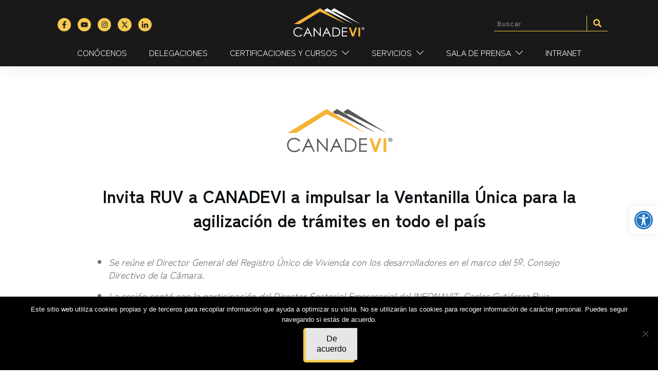

--- FILE ---
content_type: image/svg+xml
request_url: https://www.canadevi.com.mx/wp-content/uploads/2022/04/canadevi_logo.svg
body_size: 3413
content:
<?xml version="1.0" encoding="UTF-8"?> <svg xmlns="http://www.w3.org/2000/svg" xmlns:xlink="http://www.w3.org/1999/xlink" version="1.1" id="Capa_1" x="0px" y="0px" viewBox="0 0 240 100" style="enable-background:new 0 0 240 100;" xml:space="preserve"> <style type="text/css"> .st0{fill:#585857;} .st1{fill-rule:evenodd;clip-rule:evenodd;fill:#585857;} .st2{fill-rule:evenodd;clip-rule:evenodd;fill:#F5B335;} .st3{fill:#F5B335;} </style> <g> <g> <g> <g> <g> <path class="st0" d="M234.8,67.7c2.5,0,4.4,1.9,4.4,4.4s-1.9,4.4-4.5,4.4c-2.5,0-4.5-1.9-4.5-4.4S232.2,67.7,234.8,67.7 L234.8,67.7z M234.7,68.6c-1.9,0-3.3,1.6-3.3,3.5s1.4,3.5,3.4,3.5c1.9,0,3.3-1.5,3.3-3.5C238.1,70.1,236.7,68.6,234.7,68.6 L234.7,68.6z M234,74.3h-1V70c0.4-0.1,1-0.2,1.7-0.2c0.8,0,1.2,0.1,1.5,0.3c0.2,0.2,0.4,0.5,0.4,0.9c0,0.5-0.4,0.9-0.9,1v0.1 c0.4,0.1,0.7,0.5,0.8,1.1c0.1,0.7,0.2,0.9,0.3,1.1h-1.1c-0.1-0.2-0.2-0.5-0.3-1s-0.3-0.7-0.9-0.7H234V74.3z M234.1,71.9h0.5 c0.6,0,1-0.2,1-0.6s-0.3-0.7-0.9-0.7c-0.3,0-0.5,0-0.6,0.1V71.9z"></path> </g> </g> </g> <g> <g> <g> <g> <path class="st1" d="M32.3,74.2L29.9,76c-1.3-1.7-2.9-3-4.7-3.9s-3.9-1.3-6.1-1.3c-2.4,0-4.6,0.6-6.7,1.7 c-2.1,1.2-3.7,2.7-4.8,4.7c-1.1,1.9-1.7,4.1-1.7,6.6c0,3.7,1.3,6.8,3.8,9.2c2.5,2.5,5.7,3.7,9.6,3.7c4.2,0,7.8-1.7,10.6-5 l2.4,1.8c-1.5,1.9-3.4,3.4-5.7,4.5c-2.2,1-4.8,1.6-7.5,1.6c-5.3,0-9.5-1.8-12.5-5.3c-2.6-3-3.8-6.6-3.8-10.8 c0-4.4,1.5-8.1,4.6-11.2c3.1-3,7-4.5,11.7-4.5c2.8,0,5.4,0.6,7.6,1.7C28.9,70.6,30.8,72.2,32.3,74.2z"></path> </g> </g> <g> <g> <path class="st1" d="M51,68.6l14.1,30.2h-3.2l-4.7-9.9h-13l-4.7,9.9H36l14.3-30.2C50.3,68.6,51,68.6,51,68.6z M50.7,75 l-5.2,11h10.3L50.7,75z"></path> </g> </g> <g> <g> <polygon class="st1" points="70.2,98.8 70.2,68.6 70.8,68.6 90.9,91.7 90.9,68.6 93.9,68.6 93.9,98.8 93.2,98.8 73.3,76 73.3,98.8 "></polygon> </g> </g> <g> <g> <path class="st1" d="M114,68.6l14.1,30.2h-3.2l-4.7-9.9h-13l-4.7,9.9H99l14.3-30.2C113.3,68.6,114,68.6,114,68.6z M113.6,75 l-5.2,11h10.3L113.6,75z"></path> </g> </g> <g> <g> <path class="st1" d="M133.1,98.8V68.6h6.3c4.5,0,7.8,0.4,9.8,1.1c2.9,1,5.2,2.8,6.9,5.3s2.5,5.6,2.5,9.1c0,3-0.7,5.7-2,8 s-3,4-5.1,5.1s-5,1.6-8.8,1.6C142.7,98.8,133.1,98.8,133.1,98.8z M136,96h3.5c4.2,0,7.1-0.3,8.7-0.8c2.3-0.7,4.1-2.1,5.4-4 c1.3-1.9,2-4.3,2-7.1c0-2.9-0.7-5.4-2.1-7.5c-1.4-2.1-3.4-3.5-5.9-4.3c-1.9-0.6-5-0.9-9.4-0.9H136V96z"></path> </g> </g> <g> <g> <polygon class="st1" points="164.8,68.6 182.1,68.6 182.1,71.6 167.8,71.6 167.8,81 182,81 182,84 167.8,84 167.8,95.9 182,95.9 182,98.8 164.8,98.8 "></polygon> </g> </g> </g> </g> <g> <g> <g> <g> <polygon class="st2" points="187.6,68.6 193.5,68.6 201.1,90.1 208.8,68.6 214.7,68.6 203.8,98.9 198.3,98.9 "></polygon> </g> <g> <path class="st3" d="M203.9,98.9h-5.7l0,0l-10.7-30.3h6.1l0,0l7.5,21.3l7.7-21.3h6.1v0.1L203.9,98.9z M198.3,98.8h5.5 l10.8-30.1h-5.8L201,90.3l-0.1-0.2l-7.6-21.4h-5.8L198.3,98.8z"></path> </g> </g> <g> <g> <rect x="219.5" y="68.6" class="st2" width="5.7" height="30.2"></rect> </g> <g> <path class="st3" d="M225.2,98.9h-5.9V68.6h5.9V98.9z M219.5,98.8h5.6V68.7h-5.6V98.8z"></path> </g> </g> </g> </g> <g> <g> <polygon class="st2" points="91.4,14.9 23.7,56.7 4.2,56.7 91.4,3.5 178.6,56.7 "></polygon> </g> </g> <g> <g> <polygon class="st1" points="105,10.2 115,3.4 202.2,56.6 115.8,14.3 113.7,15.6 "></polygon> </g> </g> <g> <g> <polygon class="st1" points="128.7,10.2 138.8,3.4 226,56.6 139.5,14.3 137.5,15.6 "></polygon> </g> </g> </g> </g> </svg> 

--- FILE ---
content_type: image/svg+xml
request_url: https://www.canadevi.com.mx/wp-content/uploads/2022/05/canadevi_logo_claro.svg
body_size: 3580
content:
<?xml version="1.0" encoding="UTF-8"?> <svg xmlns="http://www.w3.org/2000/svg" xmlns:xlink="http://www.w3.org/1999/xlink" version="1.1" id="Capa_1" x="0px" y="0px" viewBox="0 0 512 210" style="enable-background:new 0 0 512 210;" xml:space="preserve"> <style type="text/css"> .st0{fill:#FFFFFF;} .st1{fill-rule:evenodd;clip-rule:evenodd;fill:#FFFFFF;} .st2{fill-rule:evenodd;clip-rule:evenodd;fill:#F5B335;} .st3{fill:#F5B335;} </style> <g> <g> <g> <g> <path class="st0" d="M498,141.1c5.3,0,9.5,4.1,9.5,9.3c0,5.3-4.1,9.4-9.5,9.4c-5.3,0-9.6-4.1-9.6-9.4 C488.3,145.2,492.6,141.1,498,141.1L498,141.1z M497.9,142.9c-4.1,0-7.2,3.3-7.2,7.4c0,4.1,3.1,7.4,7.3,7.4 c4.1,0.1,7.1-3.3,7.1-7.4C505.1,146.3,502.1,142.9,497.9,142.9L497.9,142.9z M496.5,155.2h-2.2V146c0.9-0.2,2-0.3,3.6-0.3 c1.8,0,2.6,0.3,3.2,0.7c0.5,0.4,0.9,1.1,0.9,2c0,1.1-0.8,1.9-1.9,2.2v0.1c0.9,0.3,1.4,1,1.7,2.3c0.3,1.4,0.5,2,0.7,2.3h-2.3 c-0.3-0.3-0.5-1.1-0.7-2.2c-0.2-1-0.7-1.5-1.9-1.5h-1V155.2z M496.5,150h1c1.2,0,2.2-0.4,2.2-1.4c0-0.9-0.6-1.4-2-1.4 c-0.6,0-1,0.1-1.2,0.1V150z"></path> </g> </g> </g> <g> <g> <g> <g> <path class="st1" d="M65.7,155l-5.1,3.9c-2.8-3.7-6.2-6.4-10.1-8.3c-3.9-1.9-8.2-2.9-12.9-2.9c-5.1,0-9.9,1.2-14.3,3.7 c-4.4,2.5-7.8,5.8-10.2,10c-2.4,4.2-3.6,8.8-3.6,14c0,7.9,2.7,14.4,8.1,19.7c5.4,5.3,12.2,7.9,20.5,7.9c9,0,16.6-3.5,22.7-10.6 l5.1,3.9c-3.2,4.1-7.2,7.3-12.1,9.5c-4.8,2.2-10.2,3.3-16.1,3.3c-11.3,0-20.2-3.8-26.7-11.3c-5.5-6.3-8.2-14-8.2-23 c0-9.5,3.3-17.4,9.9-23.8c6.6-6.5,15-9.7,24.9-9.7c6,0,11.5,1.2,16.3,3.6C58.6,147.4,62.5,150.7,65.7,155z"></path> </g> </g> <g> <g> <path class="st1" d="M105.7,143l30.1,64.6h-6.9l-10.1-21.2H90.9l-10.1,21.2h-7.2l30.5-64.6H105.7z M104.9,156.7l-11.1,23.4 h22.1L104.9,156.7z"></path> </g> </g> <g> <g> <polygon class="st1" points="146.6,207.6 146.6,143 148,143 190.9,192.5 190.9,143 197.3,143 197.3,207.6 195.8,207.6 153.2,158.8 153.2,207.6 "></polygon> </g> </g> <g> <g> <path class="st1" d="M240.1,143l30.1,64.6h-6.9l-10.1-21.2h-27.8l-10.1,21.2H208l30.5-64.6H240.1z M239.3,156.7l-11.1,23.4 h22.1L239.3,156.7z"></path> </g> </g> <g> <g> <path class="st1" d="M281,207.6V143h13.4c9.7,0,16.7,0.8,21,2.3c6.3,2.2,11.1,6,14.7,11.4c3.5,5.4,5.3,11.9,5.3,19.4 c0,6.5-1.4,12.2-4.2,17.1c-2.8,4.9-6.4,8.5-10.9,10.9c-4.4,2.3-10.7,3.5-18.7,3.5H281z M287.1,201.5h7.5 c8.9,0,15.1-0.6,18.6-1.7c4.9-1.6,8.7-4.4,11.5-8.5c2.8-4.1,4.2-9.2,4.2-15.1c0-6.2-1.5-11.6-4.5-16c-3-4.4-7.2-7.4-12.6-9.1 c-4-1.2-10.7-1.8-20-1.8h-4.6V201.5z"></path> </g> </g> <g> <g> <polygon class="st1" points="348.6,143 385.6,143 385.6,149.4 355.1,149.4 355.1,169.6 385.3,169.6 385.3,175.9 355.1,175.9 355.1,201.2 385.3,201.2 385.3,207.6 348.6,207.6 "></polygon> </g> </g> </g> </g> <g> <g> <g> <g> <polygon class="st2" points="397.3,143.1 409.9,143.1 426.2,189 442.6,143.1 455.3,143.1 432,207.7 420.1,207.7 "></polygon> </g> <g> <path class="st3" d="M432.1,207.8H420l0-0.1L397.1,143h13l0,0.1l16.1,45.5l16.4-45.6h13l-0.1,0.2L432.1,207.8z M420.2,207.5 h11.6l23.2-64.3h-12.3l-16.6,46.2L426,189l-16.2-45.8h-12.3L420.2,207.5z"></path> </g> </g> <g> <g> <rect x="465.3" y="143.1" class="st2" width="12.2" height="64.6"></rect> </g> <g> <path class="st3" d="M477.7,207.8h-12.5V143h12.5V207.8z M465.5,207.5h11.9v-64.3h-11.9V207.5z"></path> </g> </g> </g> </g> <g> <g> <polygon class="st2" points="191.9,28.4 47.3,117.6 5.7,117.6 191.9,4 378.1,117.6 "></polygon> </g> </g> <g> <g> <polygon class="st1" points="220.8,18.4 242.4,3.8 428.6,117.4 244,27.2 239.6,29.9 "></polygon> </g> </g> <g> <g> <polygon class="st1" points="271.5,18.4 293.1,3.8 479.3,117.4 294.7,27.2 290.3,29.9 "></polygon> </g> </g> </g> </svg> 